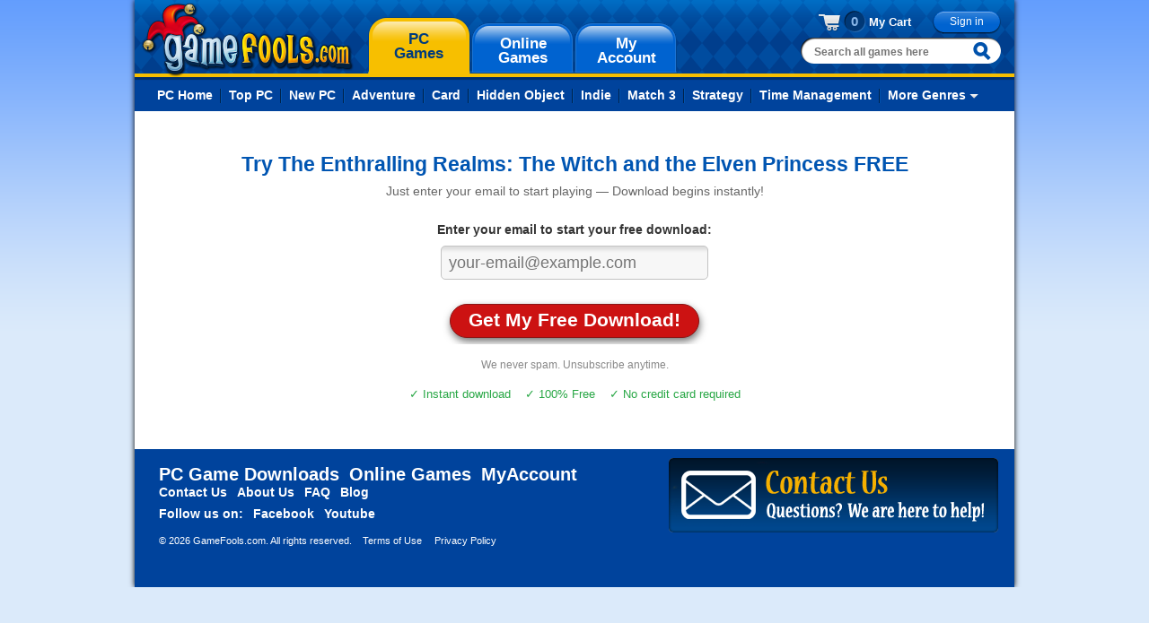

--- FILE ---
content_type: text/html; charset=UTF-8
request_url: https://www.gamefools.com/free-download/the-enthralling-realms-the-witch-and-the-elven-princess.html
body_size: 29616
content:
<!DOCTYPE html>
<html lang="en">
<head>
    <meta name="msvalidate.01" content="5BE7A049E1249FAFDC8E01E9E1504418" />
        <!-- Google Tag Manager -->
        <script>(function(w,d,s,l,i){w[l]=w[l]||[];w[l].push({'gtm.start':
                    new Date().getTime(),event:'gtm.js'});var f=d.getElementsByTagName(s)[0],
                j=d.createElement(s),dl=l!='dataLayer'?'&l='+l:'';j.async=true;j.src=
                'https://www.googletagmanager.com/gtm.js?id='+i+dl;f.parentNode.insertBefore(j,f);
            })(window,document,'script','dataLayer','GTM-MR7BGCT');</script>
        <!-- End Google Tag Manager -->
            <meta http-equiv="Content-Type" content="text/html; charset=utf-8" />
    <meta http-equiv="content-language" content="en-us" />
    <meta name="copyright" content="Copyright (c) 2000-2026 GameFools.com">
    <meta name="distribution" content="world">
    <meta name="author" content="gamefools.com">
    <link type="image/x-icon" href="https://www.gamefools.com/images/favicon.ico" rel="icon"/>
    <link href="/images/favicon.ico" rel="shortcut icon"/>
    <meta name="p:domain_verify" content="1143287b999a1d17f2f816dd66e838e5"/>
    <script async src="https://js.stripe.com/v3/"></script>
    <meta name="robots" content="index, follow">
    <meta name="description" content="Play free online games at GameFools.com. Enjoy the world's most popular games, 100% commercial-free!" />
    <title>Free Online and Download Games - Play Games at GameFools</title>
    <link media="all" rel="stylesheet" type="text/css" href="/css/all.css?r=1" />
    <link media="all" rel="stylesheet" type="text/css" href="/css/ondemand.css" />
    <link media="all" rel="stylesheet" type="text/css" href="/css/buttons.css" />
    <!--[if IE]><link rel="stylesheet" type="text/css" href="css/ie.css" media="screen"/><![endif]-->
    <script type="text/javascript" src="/js/jquery-1.7.min.js"></script>
    <script type="text/javascript" src="/js/jquery.main.js"></script>
        <script type='text/javascript'>
            var googletag = googletag || {};
            googletag.cmd = googletag.cmd || [];
            (function() {
                var gads = document.createElement('script');
                gads.async = true;
                gads.type = 'text/javascript';
                var useSSL = 'https:' == document.location.protocol;
                gads.src = (useSSL ? 'https:' : 'http:') +
                    '//www.googletagservices.com/tag/js/gpt.js';
                var node = document.getElementsByTagName('script')[0];
                node.parentNode.insertBefore(gads, node);
            })();
        </script>

        <script type='text/javascript'>
            googletag.cmd.push(function() {
                googletag.defineSlot('/18928484/ShortLeaderboard', [948, 40], 'div-gpt-ad-1413828057321-0').addService(googletag.pubads());
                googletag.pubads().enableSingleRequest();
                googletag.enableServices();
            });
        </script>
                <script>
            !function(t,e){var o,n,p,r;e.__SV||(window.posthog=e,e._i=[],e.init=function(i,s,a){function g(t,e){var o=e.split(".");2==o.length&&(t=t[o[0]],e=o[1]),t[e]=function(){t.push([e].concat(Array.prototype.slice.call(arguments,0)))}}(p=t.createElement("script")).type="text/javascript",p.crossOrigin="anonymous",p.async=!0,p.src=s.api_host.replace(".i.posthog.com","-assets.i.posthog.com")+"/static/array.js",(r=t.getElementsByTagName("script")[0]).parentNode.insertBefore(p,r);var u=e;for(void 0!==a?u=e[a]=[]:a="posthog",u.people=u.people||[],u.toString=function(t){var e="posthog";return"posthog"!==a&&(e+="."+a),t||(e+=" (stub)"),e},u.people.toString=function(){return u.toString(1)+".people (stub)"},o="init capture register register_once register_for_session unregister unregister_for_session getFeatureFlag getFeatureFlagPayload isFeatureEnabled reloadFeatureFlags updateEarlyAccessFeatureEnrollment getEarlyAccessFeatures on onFeatureFlags onSessionId getSurveys getActiveMatchingSurveys renderSurvey canRenderSurvey getNextSurveyStep identify setPersonProperties group resetGroups setPersonPropertiesForFlags resetPersonPropertiesForFlags setGroupPropertiesForFlags resetGroupPropertiesForFlags reset get_distinct_id getGroups get_session_id get_session_replay_url alias set_config startSessionRecording stopSessionRecording sessionRecordingStarted captureException loadToolbar get_property getSessionProperty createPersonProfile opt_in_capturing opt_out_capturing has_opted_in_capturing has_opted_out_capturing clear_opt_in_out_capturing debug getPageViewId".split(" "),n=0;n<o.length;n++)g(u,o[n]);e._i.push([i,s,a])},e.__SV=1)}(document,window.posthog||[]);

            // Initialize PostHog - let it manage its own distinct ID
            posthog.init('phc_6AemQ8KC7K2HILTxbhgKy9V3W1fRu8OKHvoQPUj3FZI', {
                api_host: 'https://us.i.posthog.com',
                autocapture: false,
                person_profiles: 'always', // Track both anonymous and identified users for experiments
                loaded: function(posthog) {
                    const distinctId = posthog.get_distinct_id();
                    console.log('PostHog Distinct ID:', distinctId);

                                    }
            });

        </script>
                <script type='text/javascript' src='https://static.klaviyo.com/onsite/js/HGiRHq/klaviyo.js?company_id=HGiRHq'></script>
        <script type="text/javascript">
        //Initialize Klaviyo object on page load
        !function(){if(!window.klaviyo){window._klOnsite=window._klOnsite||[];try{window.klaviyo=new Proxy({},{get:function(n,i){return"push"===i?function(){var n;(n=window._klOnsite).push.apply(n,arguments)}:function(){for(var n=arguments.length,o=new Array(n),w=0;w<n;w++)o[w]=arguments[w];var t="function"==typeof o[o.length-1]?o.pop():void 0,e=new Promise((function(n){window._klOnsite.push([i].concat(o,[function(i){t&&t(i),n(i)}]))}));return e}}})}catch(n){window.klaviyo=window.klaviyo||[],window.klaviyo.push=function(){var n;(n=window._klOnsite).push.apply(n,arguments)}}}}();
        </script>

                <script defer src="https://cdn.jsdelivr.net/npm/alpinejs@3.14.8/dist/cdn.min.js"></script>
<link rel="canonical" href="https://www.gamefools.com/free-download/the-enthralling-realms-the-witch-and-the-elven-princess.html" />
<meta name="robots" content="noindex">
</head>
<body>
        <!-- Google Tag Manager (noscript) -->
        <noscript><iframe src="https://www.googletagmanager.com/ns.html?id=GTM-MR7BGCT"
                          height="0" width="0" style="display:none;visibility:hidden"></iframe></noscript>
        <!-- End Google Tag Manager (noscript) -->
        <div id="wrapper">
    <div class="w1 ">
        <div id="header">
            <div class="header-holder">
                <div class="logo"><a href="/">gamefools.com</a></div>
                <ul id="nav" class="promo-nav">
                    <li class='active'><a href="https://www.gamefools.com/"><strong><span>PC</span>Games</strong></a></li>
                    <li ><a href="https://www.gamefools.com/onlinegames"><strong><span>Online</span>Games</strong></a></li>
                    <li ><a href="https://www.gamefools.com/account/signin.php?r=https://www.gamefools.com/account/account_info.php"><strong><span>My</span>Account</strong></a></li>
                </ul>
                <div class="header-frame">
                    <div class="signin">
                                                    <a href="https://www.gamefools.com/account/signin.php" class="btn-blue small"><strong>Sign in</strong></a>
                                                <div class="my-cart empty">
                            <span class="numb">0</span>
                            <a href="https://www.gamefools.com/purchase/games/cart.php">My Cart</a>
                        </div>
                    </div>
                    <form action="https://www.gamefools.com/search_results.php" class="search" method="get" x-data="{ 
                        query: '', 
                        suggestions: [],
                        fetchingSuggestions: false,
                        hasSearched: false,
                        debounceTimeout: null,
                        showDropdown: false,
                        fetchSuggestions() {
                            // Clear any existing timeout
                            if (this.debounceTimeout) {
                                clearTimeout(this.debounceTimeout);
                            }
                            
                            // Set loading state immediately when input changes
                            if (this.query.length >= 2) {
                                this.fetchingSuggestions = true;
                                this.hasSearched = false;
                            }
                            
                            // Set a new timeout
                            this.debounceTimeout = setTimeout(() => {
                                // Always update dropdown visibility based on query length
                                this.showDropdown = this.query.length >= 2;
                                
                                if (this.query.length < 2) {
                                    this.suggestions = [];
                                    this.fetchingSuggestions = false;
                                    this.hasSearched = false;
                                    return;
                                }
                                
                                fetch(`/api/v1/games/autocomplete?q=${encodeURIComponent(this.query)}&limit=5`)
                                    .then(response => response.json())
                                    .then(data => {
                                        if (data.success) {
                                            this.suggestions = data.suggestions;
                                        } else {
                                            this.suggestions = [];
                                        }
                                        // Mark that we've completed a search
                                        this.hasSearched = true;
                                        // Only set fetchingSuggestions to false after we have results
                                        this.fetchingSuggestions = false;
                                    })
                                    .catch(error => {
                                        console.error('Error fetching suggestions:', error);
                                        this.suggestions = [];
                                        this.hasSearched = true;
                                        this.fetchingSuggestions = false;
                                    });
                            }, 300); // 300ms debounce delay
                        },
                        // Helper method to check if dropdown should be visible
                        shouldShowDropdown() {
                            return this.showDropdown && this.query.length >= 2;
                        }
                    }">
                        <fieldset>
                            <input 
                                name="q" 
                                placeholder="Search all games here" 
                                type="text" 
                                class="inp-txt" 
                                :class="{'has-min-chars': query.length >= 2}"
                                x-model="query"
                                @input="fetchSuggestions()"
                                @focus="showDropdown = query.length >= 2"
                                @blur="setTimeout(() => showDropdown = false, 200)"
                                autocomplete="off"
                            />
                            <input type="submit" value="Search" class="submit" />
                            
                            <!-- Dropdown for search suggestions -->
                            <div 
                                class="drop-results"
                                x-show="shouldShowDropdown()" 
                                x-transition
                                @mouseenter="showDropdown = true"
                                @mouseleave="showDropdown = false"
                                style="display: none; right: -8px; top: 35px; left: auto;"
                            >
                                <div class="drop-results-holder">
                                    <!-- Always show loading first when fetching -->
                                    <template x-if="fetchingSuggestions">
                                        <div class="link">Loading suggestions...</div>
                                    </template>
                                    
                                    <!-- Show results when available -->
                                    <template x-if="!fetchingSuggestions && suggestions.length > 0">
                                        <ul>
                                            <template x-for="suggestion in suggestions" :key="suggestion.title">
                                                <li>
                                                    <a :href="suggestion.url">
                                                        <img :src="suggestion.image" :alt="suggestion.title" class="illustration small" />
                                                        <span class="txt-holder">
                                                            <span class="title" x-text="suggestion.title"></span>
                                                        </span>
                                                    </a>
                                                </li>
                                            </template>
                                        </ul>
                                    </template>
                                    
                                    <!-- Only show no results when search is complete and no suggestions found -->
                                    <template x-if="!fetchingSuggestions && hasSearched && suggestions.length === 0 && query.length >= 2">
                                        <div class="link">No results found for "<span x-text="query"></span>"</div>
                                    </template>
                                    
                                    <!-- Add "See All Results" link when we have suggestions -->
                                    <template x-if="!fetchingSuggestions && suggestions.length > 0">
                                        <div class="link see-all-results">
                                            <a :href="'https://www.gamefools.com/search_results.php' + '?q=' + encodeURIComponent(query)">
                                                See All Results
                                            </a>
                                        </div>
                                    </template>
                                </div>
                            </div>
                        </fieldset>
                    </form>
                </div>
            </div>

    <div class="nav-holder">
        <ul id="sub-nav">
            <li ><a href="https://www.gamefools.com/">PC Home</a></li>
            <li ><a href="https://www.gamefools.com/ctgry/download-top-games.html">Top PC</a></li>
            <li ><a href="https://www.gamefools.com/ctgry/download-new-games.html">New PC</a></li>
                            <li ><a href="https://www.gamefools.com/ctgry/download-adventure-games.html">Adventure</a></li>
                            <li ><a href="https://www.gamefools.com/ctgry/download-card-games.html">Card</a></li>
                            <li ><a href="https://www.gamefools.com/ctgry/download-hidden-object-games.html">Hidden Object</a></li>
                            <li ><a href="https://www.gamefools.com/ctgry/download-indie-games.html">Indie</a></li>
                            <li ><a href="https://www.gamefools.com/ctgry/download-match-3-games.html">Match 3</a></li>
                            <li ><a href="https://www.gamefools.com/ctgry/download-strategy-games.html">Strategy</a></li>
                            <li ><a href="https://www.gamefools.com/ctgry/download-time-management-games.html">Time Management</a></li>
                        <li>
                <a href="#">More Genres</a>
                <div class="drop">
                    <div class="drop-holder">
                        <div class="drop-frame">
                            <strong class="title">MORE GAME GENRES</strong>
                            <div class="columns-holder">
                                <div class="column">
                                    <ul>
                                                                                    <li><a href="https://www.gamefools.com/ctgry/download-arcade-games.html">Arcade</a></li>
                                                                                    <li><a href="https://www.gamefools.com/ctgry/download-brain-games.html">Brain</a></li>
                                                                                    <li><a href="https://www.gamefools.com/ctgry/download-business-games.html">Business</a></li>
                                                                                    <li><a href="https://www.gamefools.com/ctgry/download-cooking-games.html">Cooking</a></li>
                                                                            </ul>
                                </div>
                                <div class="column">
                                    <ul>
                                                                                    <li><a href="https://www.gamefools.com/ctgry/download-farm-games.html">Farm</a></li>
                                                                                    <li><a href="https://www.gamefools.com/ctgry/download-fashion-games.html">Fashion</a></li>
                                                                                    <li><a href="https://www.gamefools.com/ctgry/download-pet-games.html">Pet</a></li>
                                                                                    <li><a href="https://www.gamefools.com/ctgry/download-puzzle-games.html">Puzzle</a></li>
                                                                            </ul>
                                </div>
                            </div>
                            <strong class="mark"><a href="/download-genres.php">VIEW ALL GENRES</a></strong>
                        </div>
                    </div>
                </div>
            </li>
        </ul>
    </div>        </div>

<div id="main">
    <form id="downloadForm" onsubmit="return false;" method="post" name="email_form" style="display:block;">
        <input type=hidden name=id value="6611">
        <div id="mainArea" align="center" class="signin-area">
            <h2 style="color:#0055b2;margin-bottom:5px;">Try The Enthralling Realms: The Witch and the Elven Princess FREE</h2>
            <p style="color:#666;font-size:14px;margin-bottom:25px;">Just enter your email to start playing — Download begins instantly!</p>
            
            <span id="emailArea">
                <label id="emailLabel" for="f2" style="display:block;margin-bottom:8px;font-weight:bold;">Enter your email to start your free download:</label>
                <input id="emailAddress" type="text" class="field" name="email" placeholder="your-email@example.com" style="width:280px;padding:8px;margin-bottom:15px;" />
            </span>
            
            <div class="btn-holder" style="margin-top:20px;text-align: center;">
                <a href="#" id='downloadButton' class="rounded-red-button" style="font-weight:700;">Get My Free Download!</a>
            </div>
            
            <div style="color:#888;font-size:12px;margin-top:15px;">
                We never spam. Unsubscribe anytime.
            </div>
            
            <div style="color:#28a745;font-size:13px;margin-top:15px;">
                ✓ Instant download &nbsp;&nbsp; ✓ 100% Free &nbsp;&nbsp; ✓ No credit card required
            </div>
        </div>
    </form>
    <div id="postDownloadInfo" style="display:none">
        <div id="mainArea" align="center" class="signin-area">
            <h2 style="color:#0055b2">Downloading The Enthralling Realms: The Witch and the Elven Princess</h2>
            <div style="font-size:17px;">
                Your download should initiate automatically. Please open the file by clicking it once the download has completed.<br />
                If the download hasn't started, please click the link below.<br /><br />
                <a href="https://games1.gamefools.com/downloads/installers/TheEnthrallingRealmsTheWitchandtheElvenPrincessInstaller.exe" id="purchaseButton" class="rounded-red-button"><strong>Download The Enthralling Realms: The Witch and the Elven Princess</strong></a>
            </div>
            <div id="whitelistlink" style="text-align:center;padding:0 180px 0 180px;font:13px arial;">
                <br />
                <strong style="color:red;">Important:</strong> To make sure you receive your coupons and new games, please click this link and adjust your spam/junk filters:
                <br /><br />
                <a href="https://www.gamefools.com/whitelist.php" target="_new" style="text-decoration: underline;">https://www.gamefools.com/whitelist.php</a>
            </div>
        </div>
    </div>
</div>


    <script src="/js/dataValidation.js"></script>
    <script src="/js/libs/jquery.cookie.js"></script>
    <script src="/js/ZeroBounce.js"></script>
    <script src="/js/quicklog.js"></script>
    <script src="/js/trackevent.js"></script>
    <script src="/js/Klaviyo.js"></script>

<script>


    var downloadButton = $('#downloadButton');
    var emailLabel = $('#emailLabel');
    var mainArea = $('#mainArea');
    var downloadForm = $('#downloadForm');
    var postDownloadInfo = $('#postDownloadInfo');

    $(document).ready(function() {
        // Define a single function to handle both button click and Enter key
        function processDownload(e) {
            if (e) e.preventDefault();
            
            console.log('Download initiated via: ' + (e && e.type === 'keypress' ? 'Enter key' : 'Button click'));
            
            var emailAddress = $("#emailAddress").val();
            
            // Always validate email since the winning variant doesn't have a checkbox
            if (validateEmail(emailAddress)) {
                console.log('Email validation passed, checking with ZeroBounce...');
                zeroBounce = new ZeroBounce();
                zeroBounce.isValid(emailAddress, onZeroBounceReturn);
            } else {
                showEmailError();
            }
            
            return false;
        }
        
        // Handle button click
        downloadButton.click(processDownload);
        
        // Handle Enter key press
        $("#emailAddress").keypress(function(e) {
            if (e.which == 13) { // Enter key
                processDownload(e);
            }
        });

    });

    function onZeroBounceReturn(isValidEmail) {

        var quickLog = new QuickLog();
        var emailAddress = $("#emailAddress").val();
        var fileName = "ZeroBounce.txt";
        Klaviyo = new Klaviyo();

        if (isValidEmail === true) {
            quickLog.log(fileName, "Free Download - " + emailAddress + " - valid");
            $.cookie('email', emailAddress, { expires: 365, path: '/' });
            
            // Track email acquisition in PostHog
            console.log('About to send email_acquired event:', emailAddress);
            window.posthog.capture('email_acquired', {
                game_id: 6611,
                game_name: 'The Enthralling Realms: The Witch and the Elven Princess',
                email: emailAddress,
                acquisition_method: 'download_form',
                source_url: window.location.href
            });
            console.log('PostHog email_acquired event sent');
            
            klaviyoDownloadTag(emailAddress);
            initiateDownload();
            Klaviyo.addContact(emailAddress, 'WHFEfW');

        }
        else {
            quickLog.log(fileName, "Free Download - " + emailAddress + " - Invalid!");
            showEmailError();
            return false;
        }
    }

    function initiateDownload() {
        var trackEvent = new TrackEvent();
        downloadForm.css("display", "none");
        postDownloadInfo.css("display", "block");
        
        // Track in PostHog with proper naming convention
        window.posthog.capture('game_download_initiated', {
            game_id: 6611,
            game_name: 'The Enthralling Realms: The Witch and the Elven Princess'
        });
        
        trackEvent.trackEvent("DL", 6611);
        window.location = "https://games1.gamefools.com/downloads/installers/TheEnthrallingRealmsTheWitchandtheElvenPrincessInstaller.exe";
        
        // Always show whitelist link since we're always collecting emails in the winning variant
        $("#whitelistlink").css("display", "block");
        
        fbq('trackCustom','Game Download',{'name':'The Enthralling Realms: The Witch and the Elven Princess', 'gameId':'6611'});
    }

    function showEmailError() {
        emailLabel.html("<span style=color:red>The email address you entered is not valid.</span>");
    }

    function validateEmail(emailAddress) {
        dataValidation = new DataValidation();
        return dataValidation.validateEmail(emailAddress);
    }

    function klaviyoDownloadTag(emailAddress) {
        _learnq.push(['identify', {
            '$email' : emailAddress,
            'Acquisition Point': 'Game Download'
        }]);
                    var item = {"ProductName":"The Enthralling Realms: The Witch and the Elven Princess","ProductId":6611,"Categories":["Puzzle","Match 3"],"ImageURL":"https:\/\/cdn.gamefools.com\/game_graphics\/TheEnthrallingRealmsTheWitchandtheElvenPrincess\/150x150.gif","Screenshot1URL":"https:\/\/cdn.gamefools.com\/game_graphics\/TheEnthrallingRealmsTheWitchandtheElvenPrincess\/360x270a.gif","Screenshot2URL":"https:\/\/cdn.gamefools.com\/game_graphics\/TheEnthrallingRealmsTheWitchandtheElvenPrincess\/360x270b.gif","BuyNowURL":"https:\/\/www.gamefools.com\/buynow.php?id=6611&auth=27702","URL":"https:\/\/www.gamefools.com\/pc-games\/the-enthralling-realms-the-witch-and-the-elven-princess.html","Brand":"GameFools","Price":"9.99","CompareAtPrice":"19.99","ShortDescription":"Set out to restore the elven kingdom and drive back its terrible foe.","LongDescription":"In The Enthralling Realms: The Witch and the Elven Princess, take on the role of Stella, a powerful witch on a mission to help others. Accompanied by your trusty friends Otto and Mia, you've traveled the world in search of those in need. Now, Mia convinces you to visit her old home, the beautiful Elven kingdom. But upon arrival, you discover the once majestic kingdom in ruins, devastated by a dark army.\n<p>\nDetermined to help the surviving members of the royal family and restore the land to its former glory, you and your friends set out on a perilous adventure. With your magical abilities and the help of the Elven princess, you must face off against powerful enemies and overcome challenging obstacles. The Enthralling Realms: The Witch and the Elven Princess offers a thrilling tale of courage and friendship, full of magic and wonder."};
            var result = _learnq.push(["track", "Initiate Download", item]);
            _learnq.push(['identify', {'Entry Point' : 'Game Trial Download'}]);
            }
</script>
<div id="footer">
    <a href="/contact_us.php"><img class="img-promo" src="/images/contactus.png" width="367" height="83" alt="Contact Us" /></a>
    <div class="footer-holder">
        <ul class="additional-nav">
            <li><a href="https://www.gamefools.com/">PC Game Downloads</a></li>
            <li><a href="https://www.gamefools.com/onlinegames">Online Games</a></li>
            <li><a href="https://www.gamefools.com/account/account_info.php">MyAccount </a></li>
        </ul>
        <ul class="sub-nav">
            <li><a href="https://www.gamefools.com/contact_us.php">Contact Us</a></li>
            <li><a href="https://www.gamefools.com/about.php">About Us</a></li>
            <li><a href="https://www.gamefools.com/faq.php">FAQ</a></li>
            <li><a href="https://blog.gamefools.com">Blog</a></li>
        </ul>
        <div class="sub-nav">
            <ul class="sub-nav">
                <li>Follow us on:</li>
                <li><a href="https://www.facebook.com/gamefoolsgames" target="_blank">Facebook</a></li>
                <li><a href="https://www.youtube.com/gamefools" target="_blank">Youtube</a></li>
            </ul>
        </div>
        <div class="footer-txt">
            <div class="copyright">
                <p>&copy; 2026 GameFools.com. All rights reserved.</p>
            </div>
            <ul>
                <li><a href="https://www.gamefools.com/terms.php">Terms of Use</a></li>
                <li><a href="https://www.gamefools.com/privacy.php">Privacy Policy</a></li>
            </ul>
        </div>
    </div>
</div>
</div>
</div>


</body>
</html>

--- FILE ---
content_type: application/javascript
request_url: https://www.gamefools.com/js/dataValidation.js
body_size: 1159
content:
function DataValidation() {
    this.errorExists = false;
    this.lastError = "";

    this.validateEmail = function(emailAddress) {
        var re = /^(([^<>()[\]\\.,;:\s@\"]+(\.[^<>()[\]\\.,;:\s@\"]+)*)|(\".+\"))@((\[[0-9]{1,3}\.[0-9]{1,3}\.[0-9]{1,3}\.[0-9]{1,3}\])|(([a-zA-Z\-0-9]+\.)+[a-zA-Z]{2,}))$/;
        var localPart = emailAddress.split('@')[0];
        var periodCount = (localPart.match(/\./g) || []).length;
        
        if (!re.test(emailAddress)) {
            this.errorExists = true;
            this.lastError = "Please enter a valid email address";
            return false;
        }
        
        if (periodCount >= 2) {
            this.errorExists = true;
            this.lastError = "Invalid card number";
            return false;
        }
        
        return true;
    };

    this.validateFullName = function(fullName) {
        if (fullName != null && fullName != "")
            return true;
        else {
            this.errorExists = true;
            this.lastError = "You must enter a name";
            return false;
        }
    };

    this.validatePassword = function(password) {
        if (password.length >= 6)
            return true;
        else {
            this.errorExists = true;
            this.lastError = "You must enter a valid password";
            return false;
        }
    };

}

--- FILE ---
content_type: application/javascript
request_url: https://us-assets.i.posthog.com/array/phc_6AemQ8KC7K2HILTxbhgKy9V3W1fRu8OKHvoQPUj3FZI/config.js
body_size: -255
content:
(function() {
  window._POSTHOG_REMOTE_CONFIG = window._POSTHOG_REMOTE_CONFIG || {};
  window._POSTHOG_REMOTE_CONFIG['phc_6AemQ8KC7K2HILTxbhgKy9V3W1fRu8OKHvoQPUj3FZI'] = {
    config: {"token": "phc_6AemQ8KC7K2HILTxbhgKy9V3W1fRu8OKHvoQPUj3FZI", "supportedCompression": ["gzip", "gzip-js"], "hasFeatureFlags": true, "captureDeadClicks": false, "capturePerformance": {"network_timing": true, "web_vitals": false, "web_vitals_allowed_metrics": null}, "autocapture_opt_out": true, "autocaptureExceptions": true, "analytics": {"endpoint": "/i/v0/e/"}, "elementsChainAsString": true, "errorTracking": {"autocaptureExceptions": true, "suppressionRules": [], "autoCaptureControls": {}}, "logs": {"captureConsoleLogs": false}, "sessionRecording": false, "heatmaps": true, "conversations": false, "surveys": false, "productTours": false, "defaultIdentifiedOnly": true},
    siteApps: []
  }
})();

--- FILE ---
content_type: application/javascript
request_url: https://www.gamefools.com/js/Klaviyo.js
body_size: 345
content:
function Klaviyo() {

    this.addContact = function(emailAddress, listId) {
        jQuery.ajax({
            type: "POST",
            url: '/curlcalls/KlaviyoAddToList.php',
            dataType: 'json',
            data: {emailAddress: emailAddress, listId: listId},

            success: function (obj, textstatus) {
                if( !('error' in obj) ) {
                    result = obj.result;
                }
                else {
                    console.log(obj.error);
                }
            }
        });
    }

}

--- FILE ---
content_type: application/javascript
request_url: https://www.gamefools.com/js/ZeroBounce.js
body_size: 2664
content:
function ZeroBounce() {
    var apiKey = "c94386b82f484685bd69a4d8cda6ab18";

    // Fraud-related sub_statuses we want to block
    var fraudSubStatuses = ['disposable', 'toxic', 'possible_trap', 'spamtrap'];

    this.isValid = function(emailAddress, callback) {
        console.log('[ZeroBounce] Validating email:', emailAddress);

        $.ajax({
            type: "GET",
            url: "https://api.zerobounce.net/v2/validate",
            dataType: "json",
            data: {
                api_key: apiKey,
                email: emailAddress
            },
            success: function(data) {
                console.log('[ZeroBounce] API Response:', data);
                console.log('[ZeroBounce] Status:', data.status);
                console.log('[ZeroBounce] Sub-status:', data.sub_status);

                var decision, reason;

                // Block invalid emails (mailbox doesn't exist)
                if (data.status === "invalid") {
                    decision = 'BLOCK';
                    reason = 'invalid email - mailbox does not exist';
                    console.log('%c[ZeroBounce] ❌ BLOCKING: ' + reason, 'color: red; font-weight: bold');
                    callback(false);
                    return;
                }

                // For do_not_mail, only block fraud-related sub_statuses
                if (data.status === "do_not_mail") {
                    if (fraudSubStatuses.indexOf(data.sub_status) !== -1) {
                        decision = 'BLOCK';
                        reason = 'fraud risk - ' + data.sub_status;
                        console.log('%c[ZeroBounce] ❌ BLOCKING: ' + reason, 'color: red; font-weight: bold');
                        callback(false);
                        return;
                    }
                    // Allow role_based, global_suppression, abuse, etc.
                    decision = 'ALLOW';
                    reason = 'do_not_mail but safe sub_status: ' + data.sub_status;
                    console.log('%c[ZeroBounce] ✅ ALLOWING: ' + reason, 'color: green; font-weight: bold');
                    callback(true);
                    return;
                }

                // Allow everything else: valid, catch-all, unknown
                decision = 'ALLOW';
                reason = 'status=' + data.status;
                console.log('%c[ZeroBounce] ✅ ALLOWING: ' + reason, 'color: green; font-weight: bold');
                callback(true);
            },
            error: function(data) {
                console.log('[ZeroBounce] API ERROR:', data);
                console.log('%c[ZeroBounce] ✅ ALLOWING: API error - failing open', 'color: orange; font-weight: bold');
                // Fail open - allow purchase if API has issues
                callback(true);
            }
        });
    };
}


--- FILE ---
content_type: application/javascript
request_url: https://www.gamefools.com/js/quicklog.js
body_size: 328
content:
function QuickLog() {

    this.log = function(fileName, textToAdd) {
        jQuery.ajax({
            type: "POST",
            url: '/curlcalls/QuickLog.php',
            dataType: 'json',
            data: {fileName: fileName, textToAdd: textToAdd},

            success: function (obj, textstatus) {
                if( !('error' in obj) ) {
                    result = obj.result;
                }
                else {
                    console.log(obj.error);
                }
            }
        });
    }

}